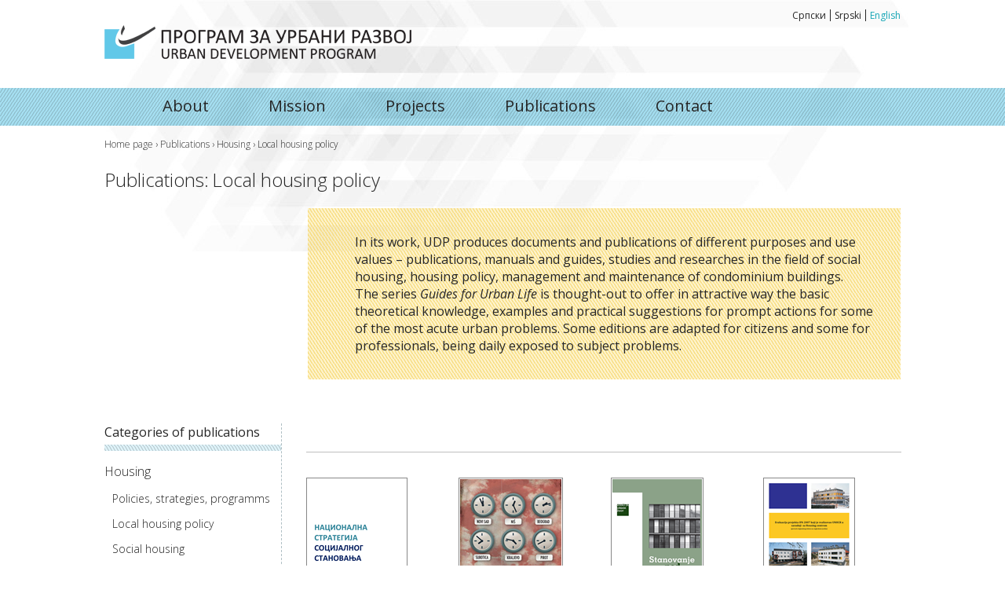

--- FILE ---
content_type: text/html; charset=utf-8
request_url: http://www.pur.rs/en/publications/housing/local-housing-policy?kat1=1&kat2=5
body_size: 9467
content:


<!DOCTYPE html>

<html xmlns="http://www.w3.org/1999/xhtml">
<head><meta charset="utf-8" /><title>
	UDP | Publications - housing
</title><meta content="width=1024px, maximum-scale=1, minimum-scale=0.15" name="viewport" />
  

    <!--CSS-->
    <link href="/style.css" type="text/css" rel="stylesheet" />
    <link href="/css/lang-en.css" type="text/css" rel="stylesheet" />
    <link href="/css/normalize.css" type="text/css" rel="stylesheet" />
    <link type="image/ico" href="/images/favicon.png" rel="Shortcut Icon" />

    <!--FONT-->
    <link type="text/css" rel="stylesheet" href="http://fonts.googleapis.com/css?family=Open+Sans:300italic,400italic,600italic,700italic,800italic,400,300,600,700,800&amp;subset=latin,cyrillic-ext,latin-ext,cyrillic" />



    <!--JS-->
    <script type="text/javascript" src="https://ajax.googleapis.com/ajax/libs/jquery/1.9.1/jquery.min.js"></script>
    <script type="text/javascript" src="/js/general.js"></script>

    
    
    <script>
        (function (i, s, o, g, r, a, m) {
            i['GoogleAnalyticsObject'] = r; i[r] = i[r] || function () {
                (i[r].q = i[r].q || []).push(arguments)
            }, i[r].l = 1 * new Date(); a = s.createElement(o),
            m = s.getElementsByTagName(o)[0]; a.async = 1; a.src = g; m.parentNode.insertBefore(a, m)
        })(window, document, 'script', '//www.google-analytics.com/analytics.js', 'ga');
        ga('create', 'UA-49205332-1', 'pur.rs');
        ga('send', 'pageview');
    </script>
    

</head>
<body>

    <form method="post" action="./local-housing-policy?kat1=1&amp;kat2=5" id="form1">
<div class="aspNetHidden">
<input type="hidden" name="__VIEWSTATE" id="__VIEWSTATE" value="LIa8Mbrw+fJIuzE2L3UHGOdQS1GDbTj1vsEW4lLYG61cqD7RVmbYXsnKvMg8UhVdzdd+2q+ldaEuEa/MuuDFuqj8w9Ngx8gusHBDoxucVDPM4HxgusL7ktF7EpqPZ7FJSIZf6OfmE3EqfwfHJcJhDY8l7+dhqLFv++5U/oAHxcbYXFty4PLOcEBgreQMxffwk2GG12ahEUK5fBb5AQs69fd8fUpZKQgJce39egFv6YsY8/VMQxnIWJpKMajUfo0OcuBjPgshs7sHVzF/PqnotweDUyt+C7IJ4EVpyBe2Os6Iv9AJ1D+UngkQQhdpwMzVi9l0XN3EYvuZ89Wom5R5DvuWz3N4MuPCOXYU1HK1068oa4IQihZW6xnp61NdM/[base64]/EtciVs7ng5i93nmZ659lbgpwnMNec9kKCbNYxFwHqpX2u+UxsP+2q1a/n5xHU99F8nKO5FLxAzF71kKpzUyY6H6u517lEd10t34Zjqd9wB+RtXwzO6YwIa+Gvu36Cz25k2aqEZ+HKViTduvilSDpf6/TEqUdSVnJHMf5GHI5lvtuBbo5vxyzsooQX36ZBPhTNpjbPQjL74zV8OsPD9+Z9L6Kdsu5bXQ/[base64]/PPlu2pjZ5mFYhyCH7QIzge3SDZhOUjoEfVwmK8FGrRZQ6o1Z9YP+JLKrjbZlARx5vmgYokZ9InY/KNupT1L6GwbHc6WCyi0JD3D2RFAot1PFQ0KtuN9QrJa7wII1JdxRyXyV/udEA9rMg/vh/XwpHNkeumvUlTPuCm4iRHd6D+xbijx0kYp7FJpW5X30Pz5vwSiUThW3n1fy5Q8qrjC9EmCNQiToVDqYb+Xp8Po2G8IjltXj/vy1Bnl2G3g1xCqq1OruZMqNCQICNd9kPqFILxDg8MQ2hKCcTxtRhHBi00qMuh5SZnaWTmNf0N/267nDZsy5iV6FK4ilnn+qIMHqXtUqLVXev7cQNwr2iPyXG1sk6leRhRQlfExPyOPys8obctUf/vHvKoagGtjg+lvKWixuGtak9JQbtImqzC4fwnBS7FFPgDGkjuhQzozYI8hSXRGhwiSqGP67aJjco+k4oq/ZL4WnKkaEK/ZwUVwpOPiBIQ65iapdJk+dTm5MQDr/wnEVhcCtvW42V1WGvGlsnrQCyOShmkhbZAszLkWjS011oAINqck5daQ/54DQ0XCdOrQm0WMX5H7yHd4DkTNgMO/5s7nlQOk3ZXRNazeAXV/Q3zIYPGGKhFDJ5H13SXJCxea/xuAZn5YDX3sQhUqYf+D5WZkGOV/a8N/qjfFSKuia8xbQy+TZl8YPqgpr//76Vu1RJNs2xKHuk37HpfFDPdiSI0yRH+2YBTTdTmMM4L+X1Xd/RjUyw2gZXtkQDs4ZNwSQdxEldl8x4CfgsXXbIOdgUg1Tp25kudsUiXxNbL41y8JjukJKNrljjdylXozE8+ibHhPtBuArk5CtD0dvgutrcIqDKVq50wZ/zDJHaNr+TasuTbfkmpw9km8Gd/nyiDbyJ2/gcx/WU1Pr4vg6YO5t1OxpRT9u7MefHhVF/n4o77HUPSuNFI6ve9eiIfTE7Fab/kFTufRmgyHrSWhbbkOv1PFh0X9nSzYKUuhPPzZgW9eqQ1JjFcUtWPgbVKfW04c47iXTEufoVNlRDi6tdQOFStZqyvCcK/VaO4qaQprU825VLry0cSvUrANt///+hRi+dcJZovBulGmhFRJDV9Z80o1tLFxbeJWkNK0A7ZEnjVFii0bS/aK6/l4UDC7QXypDM5A/2SAgIjBbNR8glE5ez9+K8qvc73CmgAwcIUaVlAwQiSsDhl9Hud2j90Q8rwFFcsVn0DSF3K/owFw4ibMVO283G2kGBHjtA2/+KPvIQL1bI7IkdXnSAQxmWM2vYgW77jr1TZsEKGVgNIW+SPFtLSRnQjBObLK2K+6hBa9uN44RydkuZSjuo6KsXURf4jWnaBfnycZep4/VrrlCgEq5UQgreRq4NMqW/FcY7LowuxN7SCNQmHJb9DkKTnOWSDKo49vMvSKYtK3hfBC7XhcqYi9dKLp7zfLX0GQgJ1bm534eBMhR7Y7AM6lJ9tK+/MzCltrvlsPlPTazKcKevonBe00EVL6+qY+O+twKS4MbpWDFBxzejydjjhnT8Mwt0QRnJqOJDWZbne0hRbfBuyHHlQQ5ZUWe+KQJWvmMLO1SkWL7+7E3NIW4cEshbw3Qglie/lbBhaERO0VqC/Zp/5qrqZclolx8bCflIH8mory9LyiRU5ma1HgUvj6RI4k8PQBRdfYFvGcVS8MtT/LymYLocLhZwz19ihnYJjx+SA+w28/9o0/cLsifE6KIf0C2aVGQ/3+c99+hv83IFYGZvA+v9U6EKEg14Gm3BmkGvSXJCETKD9kWMeIFIjRMuYBdiEma9XUqeoQh/jgoqdQ3q4OAWoPU2GotV/Jee+cTB0jK8A9cKnlE4BtAoDSVo3KIDkYP/DvPbAL0Z6hUQze3UHcK5/jTFakdhjCj4b2VtXQjgFk9epR8CsKVw2JLEJXc+iRybPZ5eU6IOhfHU5uvZAVhBX/BnUu+gZ1UCHRsPDDI/V8sKiRp6r/xf9Wy69ankFU/+v3bkjy64ewh0Q6/A9osK/gnUjh0WABf0mnn2G4GZHhY7GkhyU+Ku3kt9PL70nY3wMeVQslIy1UdTfROgcH2yveoACxmfy+6gYlNyY7kElJzBNcb/DfamW4lfasRDWIMcA+Bbe16jYf7cPhdMCyB8UyT4PJbPe1yhMudTaL86RfYsGqQ0hbIvq/+4ygtSO2m0DuEAWT02ZqN7+Ozw/a61+G27UPuonPjf0yizSy3kVUJhLQCTspHjca93qSqGD7hupFLFShAK5nHABl/XAfaemEr4qZiJdkdIrme8gcELAQF7m2xon1R6wivtkovgPPICNbd/G3szr02nU2qL5+AYAb4im02c11DLHHkMj0n3jtqDMfoJeuSAa+6rD8chgB1t9W1NsyCO9ajlpqrB/j95pmDMRWZ7114HLp2DOBCdHHEZ0lrpRmP/9yRH6vqrk1HdN5HjCgdo7WmBv71+7j+TLR7uXU5f2LnbOXkPLXMtD3twSB2efkwM+Oy3ib6RCpTwtIjsrG7EoaqwEqEFvJUIC5C0oD0bsgOSgIrv9qI/Xm03M9U2AM7NVRXD9hrtl7lytj/LErD7nRfQyVbBT1zDeJWyAUJO3z2Eut2U9vkAoqZbIXoFf1yQ6C0nHOt9WTLX9sUXgK+6eeJAvipdBhChNor1dMSkaN07y2Gt5Pgzk+Wc5eENBvM6kCp88HY4HkdvqXv4fAHOYBc/aMXV3WYqH8lsfakNPd5nkjjnLNvTKLefrdcOjmrig6NYur7wwGjqN9vs+suFlgbZSW5OBXtUEUYFFc7cVjcD3zb5SRU48W3hPqZ7O7sDEfI76Az8RgQP4lGfhvj0DMyukMXvWAItXCy+9KXga4heprtcRRq8ai8u0qgAA0to8T7MFC2hPIqdTNbSBIZL/n96p/y1fHOrcZgD8UgVJtkQhQdlOmIQAfyYTEFuKEjLyuqFHIhzoQ5rn3ZL9gKgPWoUsRus35ASyw4Qaxsx0es0NNHZSrDUGYe0n6K3x0HKhtrechDXChMTIZE4RGxFE5EqJAa066CNtRYEPFrM/[base64]" />
</div>

<div class="aspNetHidden">

	<input type="hidden" name="__VIEWSTATEGENERATOR" id="__VIEWSTATEGENERATOR" value="2B94907E" />
</div>
        <!--Page framework-->
        <div class="page-framework">
            <div class="menu-background"></div>
            <!--Page content-->
            <div id="page-content">

                <!--Header-->
                <div id="header">
                    <span class="header-bcg"></span>

                    <!--Logo-->
                    <a class="logo" href="../../../en">About</a>

                    <!--Quick navigation-->
                    <ul class="quickNav">
                        <li><a id="hlLangCR" href="/publikacije/stanovanje/lokalna-stambena-politika?kat1=1&amp;kat2=5">Српски</a></li>
                        <li><a id="hlLangSR" href="/sr/publikacije/stanovanje/lokalna-stambena-politika?kat1=1&amp;kat2=5">Srpski</a></li>
                        <li><a id="hlLangEN" class="active" href="/en/publications/housing/local-housing-policy?kat1=1&amp;kat2=5">English</a></li>
                    </ul>
                    <!--/Quick navigation-->

                    <div class="clear"></div>
                </div>
                <!--/Header-->

                <!--Main navigation-->
                <ul id="menu">
                    <li><a id="HyperLink1" href="../../../en">About</a></li>
                    <li><a id="HyperLink2" href="../../mission">Mission</a></li>
                    <li class="li-3">
                        <a id="HyperLink3" href="../../projects">Projects</a>
                        <ul class="menu-sub projects">
                            <li><a id="HyperLink4" href="../../projects/housing?kat1=1">Housing</a></li>
                            <li><a id="HyperLink5" href="../../projects/urbanism?kat1=2">Urban planning</a></li>
                            <li><a id="HyperLink6" href="../../projects/consulting?kat1=3">Consulting</a></li>
                        </ul>
                    </li>
                    <li class="li-4">
                        <a id="HyperLink7" href="../../publications">Publications</a>
                        <ul class="menu-sub  publication">
                            <li><a id="HyperLink8" href="../housing?kat1=1">Housing</a></li>
                            <li><a id="HyperLink9" href="../urbanism?kat1=2">Urban planning</a></li>
                            
                        </ul>
                    </li>
                    <li><a id="HyperLink11" href="../../contact">Contact</a></li>
                </ul>
                <!--/Main navigation-->

                <div class="clear"></div>

                

    <!--Main content--> 
    <div id="main">
        <!--Menu location-->
        <div class="nav-location">
           <h3>     
              <a href="/en">Home page</a>
              
                       ›  <a href="/en/publications">Publications</a>    
                  
                       ›  <a href="/en/publications/housing?kat1=1">Housing</a>    
                  
              ›  <span class="chosen">Local housing policy</span>
          </h3>
        </div>
        <!--/Menu location-->

        <!--Main title-->
		<div class="main-title span-12">
            <h2>Publications:</h2>
            <h2 id="PageContent_h2Title">Local housing policy</h2>         
        </div>
        <!--/Main title-->
        
        <!--Text with background-->
        <div class="text-part-slogan">
          <p id="pTextWrapper" class="project-slogan stanovanje-slogan project-main-text-wrapper margin-top0">In its work, UDP produces documents and publications of different purposes and use values – publications, manuals and guides, studies and researches in the field of social housing, housing policy, management and maintenance of condominium buildings. <br />
The series <i>Guides for Urban Life</i> is thought-out to offer in attractive way the basic theoretical knowledge, examples and practical suggestions for prompt actions for some of the most acute urban problems. Some editions are adapted for citizens and some for professionals, being daily exposed to subject problems.</p>
        </div>
        <!--/Text with background-->
        <div class="clear"></div>
        
        <!--Left part-->
        <div class="left-menu-part margin-top5">
            <div class="left-menu">
            <h4>Categories of publications</h4>
            <span class="left-menu-border"></span>
            <ul>               
                <li><a href="../housing?kat1=1">Housing</a>
                  <ul id="PageContent_divStanovanje" class="display-block">
                    <li><a href="policies-strategies-programms?kat1=1&amp;kat2=4">Policies, strategies, programms</a></li>
                    <li><a href="local-housing-policy?kat1=1&amp;kat2=5">Local housing policy</a></li>
                    <li><a href="social-housing?kat1=1&amp;kat2=6">Social housing</a></li>
                    <li><a href="management-and-maintenance-of-buildings?kat1=1&amp;kat2=7">Management and maintenance of buildings</a></li>
                    
                  </ul>
                </li>
                <li><a href="../urbanism?kat1=2">Urban planning</a>
                <ul id="PageContent_divUrbanizam" class="display-none">
                    <li><a href="../urbanism/integrated-urban-development?kat1=2&amp;kat2=9">Integrated urban development</a></li>
                    
                    <li><a href="../urbanism/informal-settlements-and-legalization?kat1=2&amp;kat2=11">Informal settlements and legalization</a></li>
                    <li><a href="../urbanism/roma-housing?kat1=2&amp;kat2=12">Roma housing</a></li>

                    <li><a id="PageContent_HyperLink1" href="../urbanism/participation?kat1=2&amp;kat2=10">Participation</a></li>

                </ul>
                </li>
                
            </ul>
          </div>
        </div>      
        <!--/Left part-->
        
        <!--Right part-->
        <div class="right-part">
            <!--Pagination line-->
            <div class="pagination-line">
               <!--Status bar-->
               <div id="PageContent_statusPagin" class="status-display display-none1">
                <span>Showing</span>
                <span></span>
                <span>of</span>
                <span></span>
                <span>titles</span>
               </div>
               <!--/Status bar-->
               
                <!--Pagination-->
                <div class="pagination">
                  
                </div>
                <!--/Pagination-->
                
            </div>  
            <!--/Pagination line-->    

          <div class="clear"></div>
          
          <!--Publication content-->
          <div class="publication-content">
              
                      <a href="/en/publication/14/national-strategy-on-social-housing">
                      <div class="publication">
                          <div class="document-img">
                              <img alt="dokument" src="/images/publication/thumb/НАЦИОНАЛНА СТРАТЕГИЈА_6t7W.jpg">
                          </div>
                          <p>National Strategy on Social Housing</p>
                      </div>
                      </a>
                  
                      <a href="/en/publication/11/housing-policy-in-serbia-necessary-shift-towards-the-support-of-rental-housing">
                      <div class="publication">
                          <div class="document-img">
                              <img alt="dokument" src="/images/publication/thumb/136 Agenda_XkXH.jpg">
                          </div>
                          <p>Housing Policy in Serbia: Necessary shift towards the support of rental housing</p>
                      </div>
                      </a>
                  
                      <a href="/en/publication/3/rental-housing-the-appropriate-housing-solution-for-low-income-households">
                      <div class="publication">
                          <div class="document-img">
                              <img alt="dokument" src="/images/publication/thumb/303 Naslovna_EqzK.jpg">
                          </div>
                          <p>Rental Housing: The appropriate housing solution for low-income households</p>
                      </div>
                      </a>
                  
                      <a href="/en/publication/9/evaluation-study-of-the-project-social-housing-in-supportive-environment">
                      <div class="publication">
                          <div class="document-img">
                              <img alt="dokument" src="/images/publication/thumb/127b Naslovna ser_OkgG.jpg">
                          </div>
                          <p>Evaluation study of the project: Social Housing in Supportive Environment</p>
                      </div>
                      </a>
                  
                      <a href="/en/publication/8/reasons-for-the-introduction-of-housing-policy-as-core-responsibility-of-local-go">
                      <div class="publication">
                          <div class="document-img">
                              <img alt="dokument" src="/images/publication/thumb/124b Naslovna_Fezc.jpg">
                          </div>
                          <p>Reasons for the introduction of housing policy as core responsibility of local governments in Serbia</p>
                      </div>
                      </a>
                  
                      <a href="/en/publication/7/information-on-the-workshop-future-of-condominium-ownership">
                      <div class="publication">
                          <div class="document-img">
                              <img alt="dokument" src="/images/publication/thumb/111b Naslovna_IbYw.jpg">
                          </div>
                          <p>Information on the workshop: Future of Condominium Ownership</p>
                      </div>
                      </a>
                  
                      <a href="/en/publication/2/local-housing-policy">
                      <div class="publication">
                          <div class="document-img">
                              <img alt="dokument" src="/images/publication/thumb/302 Naslovna_c9DI.jpg">
                          </div>
                          <p>Local Housing Policy</p>
                      </div>
                      </a>
                  
                      <a href="/en/publication/1/how-to-efficiently-maintain-the-condominium">
                      <div class="publication">
                          <div class="document-img">
                              <img alt="dokument" src="/images/publication/thumb/301 Naslovna_qfvJ.jpg">
                          </div>
                          <p>How to efficiently maintain the condominium</p>
                      </div>
                      </a>
                  
                      <a href="/en/publication/6/social-housing-main-concepts-and-reasons-for-introducing-systemic-reforms-in-the">
                      <div class="publication">
                          <div class="document-img">
                              <img alt="dokument" src="/images/publication/thumb/105b Naslovna_fg7p.jpg">
                          </div>
                          <p>Social Housing: Main Concepts and Reasons for Introducing Systemic Reforms in the Housing Sphere</p>
                      </div>
                      </a>
                  
          </div>  
          <!--/Publication content-->          
            <div class="clear"></div>

            <!--Pagination line-->
            <div class="pagination-line pagination-line-bottom">
               <!--Status bar-->
               <div id="PageContent_statusPaginBottom" class="status-display display-none1">
                    <span>Showing</span>
                    <span></span>
                    <span>of</span>
                    <span></span>
                    <span>titles</span>
               </div>
               <!--/Status bar-->
               
                <!--Pagination-->
                <div class="pagination">
                    
                </div>
                <!--/Pagination-->                
            </div>  
            <!--Pagination line-->  
                                                   
        </div>
        <!--/Right part-->
      
        </div>
    <!--/Main content--> 

    <div class="clear"></div>
    


                <!--Footer-->
                <div id="footer">

                    <div class="footer-content">
                        <!--Logo-->
                        <a href="index.html" class="logo footer-logo"></a>

                        <!--Quick navigation-->
                        <ul class="quickNav">
                            <li><a href="../../../en">About</a></li>
                            <li><a href="../../mission">Mission</a></li>
                            <li><a href="../../projects">Projects</a>
                                <ul>
                                    <li><a href="../../projects/housing?kat1=1">Housing</a></li>
                                    <li><a href="../../projects/urbanism?kat1=2">Urban planning</a></li>
                                    <li><a href="../../projects/consulting?kat1=3">Consulting</a></li>
                                </ul>
                            </li>
                            <li>
                                <a href="../../publications">Publications</a>
                                <ul>
                                    <li><a href="../housing?kat1=1">Housing</a></li>
                                    <li><a href="../urbanism?kat1=2">Urban planning</a></li>
                                    <li><a href="../consulting?kat1=3">Consulting</a></li>
                                </ul>
                            </li>
                            <li><a href="../../contact">Contact</a></li>
                        </ul>
                        <!--/Quick navigation-->

                        <div class="clear"></div>

                        <!--Footer info-->
                        <div class="footer-info">
                            <span>Internacionalnih brigada 76</span>
                            <span>11000 Belgrade, Serbia</span>
                            <span>T:   +381 11 406 93 02</span>
                            
                            <span>E-mail:  office@pur.rs</span>
                            <span>&copy;2014 PUR.rs</span>
                        </div>
                        <!--/Footer info-->

                        <a href="http://www.labnet.rs/" class="by-labnet" target="_blank">by LABNET e-Commerce solutions</a>
                    </div>

                </div>
                <!--/Footer-->

            </div>
            <!--/Page content-->
            <span class="footer-border"></span>
        </div>
        <!--/Page framework-->
    </form>
</body>
</html>


--- FILE ---
content_type: text/css
request_url: http://www.pur.rs/style.css
body_size: 5389
content:
/**Global**/
html, body {
    padding: 0;
    margin: 0;
    height: 100%;
    font-family: 'Open Sans',sans-serif;
    font-weight: 400;
	color:#262626;
}

#page-content {
    -webkit-box-sizing: border-box; 
    -moz-box-sizing: border-box; 
    box-sizing: border-box;	
    height:100%;
    width:1024px;
    margin:0 auto;
    position:relative;
    padding:0 5px;
    /**background:url(images/header-bcg.jpg) no-repeat 0 0;**/
}

#header{
	height:112px;
	width:100%;
	margin:0 auto;
	position:relative;
}
 
#main {	
	width:1024px;
	margin:0 auto 25px auto;
    position:relative;
    font-weight:300;  
}
 
a{
	color:#262626;
}

input, textarea{
	-webkit-appearance: none;
    border-radius: 0;
}

.clear{
	clear: both;
}

.margin-left30 {
    margin-left: 30px;
}
.margin-left35 {
    margin-left: 35px;
}

.margin-top0{
	margin-top:0 !important;
}

.margin-top5{
	margin-top:5px;
}

.margin-top35{
	margin-top:35px;
}

.margin-top40{
	margin-top:40px !important;
}

.margin-top65{
	margin-top:65px !important;
}

.margin-bottom35{
	margin-bottom:35px;
}

.margin-bottom140 {
    margin-bottom:140px !important;
}

.margin-left25 {
    margin-left:25px !important;
}

.margin-left26 {
    margin-left:26px !important;
}

.margin-left160 {
    margin-left:160px;
}

.left-padding0 {
    padding-left:0 !important;
}

.padding-left25{
	padding-left:25px;
}


.float-left {
    float: left !important;
}

.span-12{
	width:100%;
}

.row{
	width:100%;
	clear:both;
	background-color:red;
}

.menu-background{
	background: url("images/meni_bcg.png") repeat; height: 48px;
	right:0;
    position: absolute;
    top: 112px;
    left:0;
    width: 100%;
    z-index: 0;
}

/*.slogan-background{
    background:url(images/home-slogan_bcg.png) repeat 0 0;
    height: 256px;
    left: 0;
    position: absolute;
    top: 227px;
    width: 790px;
}*/

.page-framework{
	width:100%;
	overflow:hidden;
	position:relative;
}

/**Header**/
.logo {
    background-image: url("images/logo.png");
    background-repeat: no-repeat;
    display: block;
    float: left;
    height: 43px;
    margin-top: 32px;
    padding: 0;
    text-indent: -9999px;
    width: 391px;
}

span.header-bcg{
	background:url(images/header-bcg.jpg) no-repeat 0 0;
	display:block;
	width:1024px;
	height:320px;
	position:absolute;
	top:0;
	left:0;
	z-index:-1;
}
	
.quickNav {
    display: block;
    float: right;
    line-height: 22px;
    margin-top:12px;
    padding: 0;
    position: relative;
}

.quickNav li {
    display: inline-block;
    float: left;
    padding: 0;
	margin:0;
}

.quickNav li:last-child {
    margin-right: 0;
}

.quickNav li a {
    color: #262626;
    display: block;
	border-right:1px solid #262626;
    float: left;
    font-size: 12px;
    margin: 0;
    padding: 0 5px;
	height: 15px;
    line-height: 15px;
	line-height:15px;
}

.quickNav li a:hover {
    text-decoration: underline;
}

.quickNav li:last-child a{
	border:0;
	padding-right:0;	
}

.quickNav li a.active{
	color:#16a6b6;
}

#footer .quickNav{
    margin-top:25px;	
}

#footer .quickNav li{
	position:relative;
}

#footer .quickNav ul{
	position:absolute;
	padding:0;
	left:0;
	top:15px;
	display:none;
}

#footer .quickNav li:hover ul{
	display:block;
}

#footer .quickNav li a{
	border:0;
	font-size:16px;
	padding: 0 18px;	
}

#footer .quickNav li a:hover{
	color:#16a6b6;
}

#footer .quickNav ul li{
	padding-top:10px;
}

#footer .quickNav ul li a{
	display:block;
	font-size:14px;
}

#footer .quickNav li a:last-child{
	padding-right:0;
}

#menu{
	margin:0 0 0 36px;
	width:882px;
	height:48px;
	position:relative;
	padding:0;
	-moz-box-sizing: border-box; 
	-webkit-box-sizing: border-box; 
	box-sizing: border-box;
}

#menu li{
    height:48px;
	line-height:46px;
    float: left;
    position: relative;
}

#menu li a{
	font-size:20px;
	padding:0 38px;
}

#menu li:first-child:hover, #menu li:nth-child(2):hover, #menu li:nth-child(5):hover{
	background:url(images/meni-hover_bcg.png) repeat 1px 1px;
}

#menu li.hover {
    background: url(/images/meni-hover_bcg.png) repeat -1px 0;
}
	
#menu ul{
	position:absolute;
	-moz-box-sizing: border-box; 
	-webkit-box-sizing: border-box; 
	box-sizing: border-box;
    height: 175px;
    left: 0;
    padding-left: 32px;
    position: absolute;
    top: 48px;
    width: 240px;
    z-index: 1;
	background:url(images/meni-hover_bcg.png) repeat 0 0;
	display:none; 
}

#menu ul.publication{
	left:-1px;
	top:16px;
}

#menu ul li{
    display:block;
    float:none;
}

#menu ul li a:hover{
    color:#6ebed7;
}

#menu ul.publication li{
    display:block;
    float:none;
}

.menu-sub li:hover{
 background:none !important;
}

#menu ul.menu-sub.publication {
    height: 120px;
}


#menu ul li{
	padding: 4px 18px;
}

#menu ul li a{
	font-size:18px;
	line-height:42px;
	padding:0;
}

.text-part{
    background:url(images/home-slogan_bcg.png) repeat 0 0;
    margin: 72px 0 0 0;
    padding:15px 50px 15px 67px;
    overflow: hidden;
    position: relative;
    width: 773px;
	-moz-box-sizing: border-box; 
	-webkit-box-sizing: border-box; 
	box-sizing: border-box;
}

.text-part-corner{
	display:block;
	position:absolute;
	height:256px; 
	width:126px; 
	position: absolute;
	top:-4px;
	left:-126px;
	background:url(images/home-slogan-end.png) no-repeat 0 0;
}

.text-part p, .other-text p, .document p{
	font-size:16px;
	font-weight:300;
}

.text-part p, .text-part-slogan p{
	font-weight:400;
}

.other-text{
	padding:0 250px 0 32px;
	-moz-box-sizing: border-box; 
	-webkit-box-sizing: border-box; 
	box-sizing: border-box;
}

.other-text.mission-text {
    padding:0 0 0 32px;
}

.other-text h2, .documents-part h2{
	color:#16a6b6;
	font-size:24px;
	font-weight:300;
	padding-top: 15px;
}

.other-text p, .document p{
	color:#222222;	
}

.documents-part {
    margin: 45px 0 65px 5px;
}

.document{
	width:32.333%;
	height:130px;
	float:left;
}

.documents-part:first-child{
	padding-left:26px;
}

.document-img{
	height:126px;
	width:80px;	
	position:relative;
	overflow: hidden;
	float:left;
	margin-right:32px;
}

.document-img img{
	display:block;
	/*margin:0 auto;*/
    /*width:100px;*/
    border:1px solid #888888;
    padding:1px;
}

.document p{
	margin:0;
	padding-right:46px;
}

/**Projekti**/
.main-title span, .main-title h2{
	display: inline-block;
	font-size:24px;
	font-weight:300;
	padding-top:0;	
}

.project-slogan{
    background:url("images/publikacije-slogan_bcg.png") repeat 0 0;
    /*height: 190px;
    right: 270px;
    top: 252px;
    width: 766px;*/
}

.stanovanje-slogan {
    background:url("images/stanovanje-slogan_bcg.png") repeat 0 0;
}

.urbanizam-slogan {
    background:url("images/urbanizam-slogan_bcg.png") repeat 0 0;
}

.consulting-slogan {
    background:url("images/consulting-slogan_bcg.png") repeat 0 0;
}

.text-part-slogan{
	/*height:174px;*/
	width:755px;
	margin-top:0;
	float:left;
	padding:0;
    margin:0 0 0 259px;
}

.text-part-slogan p{
	margin-top:0px;
    padding:32px 30px 32px 60px;
}

.part-corner-slogan{
    background: url("images/projekti-slogan-end.png") no-repeat 0 0;
    display: block;
    height: 161px;
    right:-167px;
    position: absolute;
    top: -13px;
    width: 161px;	
}

.left-menu-part {
    float: left;
    width: 225px;
}

.left-menu {
    border-right: 1px dashed #afbfc4;
    float: left;
    margin-top: 35px;
    min-height: 320px;
    width: 100%;
}

.left-menu h4 {
    color: #262626;
    font-size: 16px;
    font-weight: 400;
    margin: 0;
    padding-bottom: 5px;
}

.left-menu-border{
	display:block;
	width:100%;
	height:8px;
	background-image:url(images/projekti-slogan_bcg.png);
}

.left-menu ul {
    margin: 10px 0 15px 0;
    padding: 0;
}

.left-menu ul li a {
    color: #262626;
    font-size: 16px;
    font-weight: 300;
    line-height: 32px;
}

.left-menu ul li a:hover {
    text-decoration: underline;
}

.left-menu ul ul{
	margin:10px 10px 0 10px;
}

.left-menu ul ul li{
	margin-bottom:14px;
}

.left-menu ul ul a{
	font-size:14px;
	line-height:18px;
}

.box{
	margin-bottom:55px;
}

.box .document-img{
	margin:0 0 0 70px;
}

.box p{
	font-size:14px;
	color:#404040;
}


.right-part {
    padding-left: 32px;
	float:left;
	-moz-box-sizing: border-box; 
	-webkit-box-sizing: border-box; 
	box-sizing: border-box;
	width:790px;
}


.nav-location h3 {
    font-size: 0.75em;
    font-weight: 300;
	padding:0;
	margin:15px 0 0 0;
}

.nav-location a {
    display: inline;
}

.nav-location a:hover {
    text-decoration: underline;
}

.pagination-line {
    border-bottom: 1px solid #bfbfbf;
    height: 30px;
    margin: 46px 0 0;
    position: relative;
    width: 100%;
}

.pagination-line-bottom {
    border: 0 none;
    height: 30px;
    margin: 30px 0 40px;
	border-top: 1px solid #bfbfbf;
}

.status-display {
    float: left;
    height: 30px;
    width: 33.333%;
}

.status-display span {
    color: #808080;
    display: inline-block;
    font-size: 10px;
}

.pagination {
    float: right;
    height: 30px;
    /*width: 24.444%;*/
}

.pagination a {
    color: #969696;
    display: block;
    float: left;
    font-size: 1em;
    font-weight: 400;
    height: 25px;
    line-height: 25px;
    text-align: center;
    width: 25px;
}

.pagination a:hover {
    color: #0096DB;
}

.pagination-active-page {
    color: #0096DB !important;
    text-decoration: underline;
}

.pagination-left {
    background: url("images/left-pag.png") no-repeat scroll 7px 6px rgba(0, 0, 0, 0);
    width: 15px !important;
}

.pagination-left-end {
    background: url("images/left-pag-end.png") no-repeat scroll 0 6px rgba(0, 0, 0, 0);
    width: 15px !important;
}

.pagination-right {
    background: url("images/right-pag.png") no-repeat scroll 0 6px rgba(0, 0, 0, 0);
    width: 15px !important;
}

.pagination-right-end {
    background: url("images/right-pag-end.png") no-repeat scroll 0 6px rgba(0, 0, 0, 0);
    width: 15px !important;
}

.pagination-left:hover {
    background: url("images/left-pagA.png") no-repeat scroll 7px 6px rgba(0, 0, 0, 0);
}

.pagination-left-end:hover {
    background: url("images/left-pag-endA.png") no-repeat scroll 0 6px rgba(0, 0, 0, 0);
}

.pagination-right:hover {
    background: url("images/right-pagA.png") no-repeat scroll 0 6px rgba(0, 0, 0, 0);
}

.pagination-right-end:hover {
    background: url("images/right-pag-endA.png") no-repeat scroll 0 6px rgba(0, 0, 0, 0);
}

.review-project {
    padding-top: 30px;
	height:60px;
    width: 100%;
}

.review-project h3{
	margin:0;
	padding:0 0 13px;
	font-size:20px;
	font-weight:400;
}

.review-project .document-img{
	width:123px;
	height:123px;
	/*border:1px solid #61c8e8;*/
	padding:2px;
}

.review-project span{
	display:inline-block;
	font-size:16px;
	color:#404040;
}

.review-project span.title{
	width:160px;
}

.review-project a.read-more{
	color:#0096DB;
	font-size:12px;
	float:right;
}

.review-project a.read-more:hover{
	text-decoration:underline;
}


/**Publikacije**/
.publication{
	height:290px;
	width:162px;
	float:left;
	margin:32px 32px 20px 0;
	overflow:hidden;
}

.publication.download{
	height:auto;
    margin:0 59px 0 0;
    width:136px;
}

.publication-content a:nth-child(4n+4) .publication{
	margin-right:0;
}

.publication .document-img{
	height:164px;
	width:160px;
	margin-bottom:5px;	
}

.publication.download .document-img{
    width:160px;
}

.publication-content a:nth-child(4n+4) .publication.download{
	margin-right:62px;
}


.publication .document-img img{
    width:auto;
    float:left;
}

.publication p{
	font-size:13px;
	color:#222222;
}

/**Projekti pojedinacno**/
.project-details{
	margin-top:18px;
}

.project-details .document-img{
	height:320px;
	width:320px;
	padding:4px;
	margin-top:8px;
}

.project-details .document-img img{
    width:auto;
}

.project-details h2{
    display: block;
    font-size: 24px;
    font-weight: 300;
    height: 102px;
    margin-top: 0;
    overflow: hidden;
}

.project-details.content {
    height:132px;
    overflow:hidden;
}

.project-details.content.content-publication {
    height:auto;
}

.project-details span{
	display: block;
	float:left;
	padding:5px 0 0;
	font-size:12px;
	color:#404040;
	font-weight:300;
	width:135px;
}

.project-details span:nth-child(2n+2){
	font-size:18px;
	width:520px;
	overflow:hidden;
	padding:0;
}

.download-part{
	width:662px;
	float:right;
}

.download-btn {
    background: url("images/download.png") no-repeat scroll 0 5px;
    -moz-box-sizing: border-box; 
	-webkit-box-sizing: border-box; 
	box-sizing: border-box;
    float: left;
    height: 80px;
    line-height: 27px;
    margin: 14px 0 0;
    overflow: hidden;
    padding-left: 80px;
    padding-right: 10px;
    position: relative;
    width: 326px;
}

.download-btn span{
    font-size: 18px;
    font-weight: 300;
	width:100%;
    padding:0;	
}

.download-part span:first-child{
    font-size:12px;
    line-height:17px;
}

.download-btn span:last-child {
    color: #0096DB;
    display: block;
    font-size: 14px;
    left: 0;
    position: absolute;
    top: 51px;
    width: 100%;
}

.project-details p{
	font-size:16px;
	font-weight:300;
	line-height:24px;
	padding-top:10px;
	
}

.project-details:nth-child(4) {
    background-color: red;
}

/**Kontakt**/
.contact h2{
	font-size:22px;
	font-weight:300;
	color:#222222;
	display: inline-block;
	float:left;
	margin:48px 0 0;
	width:54%;	
}

.contact h2:last-child{
	width:45%;
}

.contact-info{
	width:100% !important;
}

.contact-info h2{
	font-size:24px;
	font-weight:400;
	color:#595959;
}

.contact-info span{
	font-size:22px !important;
	font-weight:300;
	width:100%;
}

.map-content {
    border: 1px solid #bfbfbf;
    float: left;
    height: 470px;
    padding: 6px 0 0 6px;
    width: 470px;
}

.contact-form-input {
    float: left;
    margin:35px 0 0 78px;
    width: 458px;
}

.contact-form-input input {
    border: 1px solid #bfbfbf;
    color: #404040;
    float: right;
    font-size: 16px;
    font-weight: 300;
    height: 38px;
    margin-bottom: 38px;
    outline: medium none;
    padding-left: 17px;
    width: 209px;
    -webkit-box-sizing: border-box; 
	-moz-box-sizing: border-box; 
	box-sizing: border-box;
}

.contact-form-input input:focus, .contact-form-input textarea:focus {
    border: 1px solid #5ec2e0;
    color: #5ec2e0;
}

.contact-form-input .control-group:nth-child(2n+2){
    margin-left:40px;
}

input.big-input {
    width: 458px;
}

.contact-form-input textarea {
    -webkit-box-sizing: border-box; 
	-moz-box-sizing: border-box; 
	box-sizing: border-box;
    border: 1px solid #bfbfbf;
    color: #404040;
    font-size: 16px;
    font-weight: 300;
    height: 225px;
    margin-bottom: 38px;
    outline: medium none;
    padding: 12px 0 0 17px;
    resize: none;
    width: 458px;
}

.send-button {
    border: 1px solid #bfbfbf !important;
    color: #404040 !important;
    cursor: pointer;
	font-weight:400 !important;
    float: right;
    font-size: 1em;
    padding: 0 !important;
    width: 156px !important;
	background:url(images/meni_bcg.png) repeat 0 0;
}

.send-button:hover {
	background:none;
    background-color: #61c8e8;
    border: 1px solid #bfbfbf !important;
}

.contact-title{
	font-size:22px;
	font-weight:300;
	display:inline-block;
	color:#595959;
}

.control-group.error .control-label, .control-group.error .help-block, .control-group.error .help-inline{
    color:#B94A48;
}

.help-small {
    font-size:12px;
    margin-bottom:12px;
    margin-top:0;
    margin-left:20px;
    padding-bottom:0;
    padding-top:0;  
}

.help-inline {
    display: inline-block;
    top: 40px;
    left: 0;
    padding-left: 5px;
    position: absolute;    
    vertical-align: middle;
}

.control-group{
    position: relative;
    float:left;
}
	
	
/**Footer**/
#footer {
	  position:relative;
      width: 100%;
      height: 200px;  /* This value is the height of your footer */
}

.footer-content{
	margin:0 auto;
	position:relative;
}

.footer-logo{
	width:278px;
	height:32px;
	margin-top:25px;
	background-size:contain;
}

span.footer-border{
	background:url(images/footer-line_bcg.png) repeat 0 0;
	display:block;
	width:100%;
	height:10px;
	position:absolute;
	bottom:192px;
	left:0;
	z-index:-1;
}

.footer-info{
	margin-top:15px;
	width:220px;
}

.footer-info span, .contact-info span{
	display:block;
	font-size:12px;
	padding-bottom:5px;
	color:#222222;
}


.footer-info span:last-child, .by-labnet, contact-info span:last-child {
	color:#404040;
	font-weight:300;
	/*padding-top:22px;*/
}

.by-labnet{
	float:right;
	font-size:12px;
	position:absolute;
	bottom:5px;
	right:0;
	padding:0;
}

.by-labnet:hover{
	text-decoration:underline;
}

.display-none {
    display:none;
}

.display-none1 {
    display:none !important;
}

.display-block {
    display:block;
}

.visibility-hidden {
    visibility:hidden;
}

/*404*/

.error-404 h2 {
    font-size: 82px;
    font-weight:300;
    margin:0;
    padding:0;
}

.error-404 p {
    font-size: 22px;
    margin:0;
}

/*.download-content {
    margin-left:66px;
}*/

/*Misija/aktivnosti*/

.goals-text {
    padding: 40px 33px 0 33px;
}

.project-main-text-wrapper {
    left:258px;
}

.margin-left310 {
    margin-left:310px;
}

/* Dialog - Kontakt*/

.ui-corner-all {
    border-radius: 0 0 0 0 !important;
}

.ui-dialog-buttonpane.ui-widget-content.ui-helper-clearfix {
    border-width: 0 0 0 !important;
}

.ui-dialog-titlebar.ui-widget-header {
    display: none;
}

.ui-dialog-buttonpane.ui-widget-content.ui-helper-clearfix {
    background:url(images/home-slogan_bcg.png);
}

.ui-dialog {
    height:350px;
}

.message {
    font-size: 15px !important;
    font-weight: 300;
}

.ui-button {
    background-color: #fff !important;
}

--- FILE ---
content_type: text/css
request_url: http://www.pur.rs/css/lang-en.css
body_size: 429
content:
#menu ul li {
    padding: 4px 14px;
}

/*#menu ul.projects {
    left: -311px;
}*/

#menu ul.publication {
    left: -1px;
}

/*#menu li:first-child:hover{
	background:url(../images/menu-hover/134.png) repeat -2px 0;
    background-size: 132px 48px;
}

#menu li:nth-child(2):hover{
	 background: url("../images/menu-hover/265.png") repeat scroll 0 0;
      background-size: 246px 48px;
}

.li-3-hover {
    background: url(../images/menu-hover/152.png) repeat 0 0;
}

.li-4-hover {
    background: url(../images/meni-hover_publikacije.png) repeat 0 0;
    background-size: 189px 48px;
}

#menu li:nth-child(5):hover{
    background: url("../images/menu-hover/146.png") repeat -3px 0;
    background-size: 151px 48px;
}*/

--- FILE ---
content_type: text/plain
request_url: https://www.google-analytics.com/j/collect?v=1&_v=j102&a=1470733568&t=pageview&_s=1&dl=http%3A%2F%2Fwww.pur.rs%2Fen%2Fpublications%2Fhousing%2Flocal-housing-policy%3Fkat1%3D1%26kat2%3D5&ul=en-us%40posix&dt=UDP%20%7C%20Publications%20-%20housing&sr=1280x720&vp=1280x720&_u=IEBAAAABAAAAACAAI~&jid=2086646044&gjid=1903929780&cid=2051098971.1762485667&tid=UA-49205332-1&_gid=765312616.1762485667&_r=1&_slc=1&z=1314282425
body_size: -283
content:
2,cG-3KBVJNZY49

--- FILE ---
content_type: application/javascript
request_url: http://www.pur.rs/js/general.js
body_size: 431
content:
//Akiviranje sub-menu

$(document).ready(function () {
    var hoverTimeout;

    $('#menu .li-3').hover(function () {
        var div = $(this);
        clearTimeout(hoverTimeout);
        hoverTimeout = null;
        if (!hoverTimeout) {
            hoverTimeout = window.setTimeout(function () {
                $(div).find('.menu-sub').show();
                $(div).addClass("hover");

            }, 400);
        }
    }, function () {

        hoverTimeout = setTimeout(function () {
            $('.menu-sub').hide();
            $('#menu li').removeClass("hover");
        }, 400);
    });
});

$(document).ready(function () {
    var hoverTimeout;

    $('#menu .li-4').hover(function () {
        var div = $(this);
        clearTimeout(hoverTimeout);
        hoverTimeout = null;
        if (!hoverTimeout) {
            hoverTimeout = window.setTimeout(function () {
                $(div).find('.menu-sub').show();
                $(div).addClass("hover");

            }, 400);
        }
    }, function () {

        hoverTimeout = setTimeout(function () {
            $('.menu-sub').hide();
            $("#menu li").removeClass("hover");
        }, 400);
    });


});